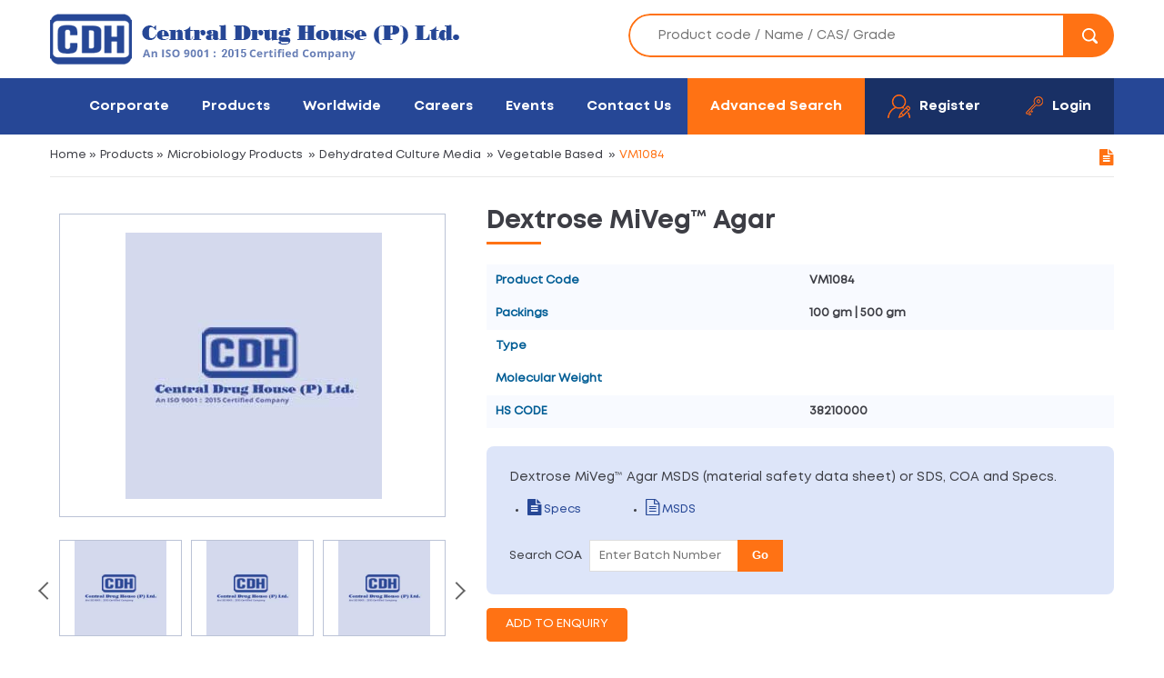

--- FILE ---
content_type: text/html; charset=UTF-8
request_url: https://www.cdhfinechemical.com/dextrose-miveg-agar
body_size: 8329
content:
<!DOCTYPE html>
<html lang="en">
<head>
    <meta http-equiv="Content-Type" content="text/html; charset=utf-8" />
    <meta name="viewport" content="width=device-width, initial-scale=1.0, maximum-scale=1.0, user-scalable=0" />
    <title>Dextrose MiVeg™ Agar Manufacturers, Suppliers & Exporters in India | VM1084</title>
    <meta name="description" content="CDH is an ISO certified Dextrose MiVeg™ Agar manufacturer in India, Dextrose MiVeg™ Agar supplier & exporter in India." />
   

    <link rel="canonical" href="https://www.cdhfinechemical.com/dextrose-miveg-agar"/>

   
    <link href='https://fonts.googleapis.com/css?family=Open+Sans:400,600,700,700italic,800,600italic' rel='stylesheet' type='text/css'>
    <link href='https://fonts.googleapis.com/css?family=Vollkorn' rel='stylesheet' type='text/css'>
    <link href="/css/style.css" rel="stylesheet" type="text/css" />
    <link rel="stylesheet" href="/css/megadrop.css" />
    <!-- <script src="https://code.jquery.com/jquery-1.12.4.js"></script> -->
    <script type="text/javascript" src="/js/mega-scripts.js"></script>
    <link href="/css/font-awesome.min.css" rel="stylesheet" type="text/css" />
    <link href="/css/font-awesome.css" rel="stylesheet" type="text/css" />
    <link type="text/css" rel="stylesheet" href="css/owl.carousel.min.css" />
    <script type="text/javascript">
      function goprint( pid ) {
          var url = "https://www.cdhfinechemical.com/print-products-details.php?pID=" + pid;
          window.open( url, 'popupWindow', 'toolbar=no,location=no,directories=no,status=no,menubar=no,scrollbars=yes,resizable=yes,copyhistory=no,width=800,height=1000,screenX=50,screenY=50,top=50,left=50' );
      }
  </script>
  
</head>

<body class="product-body-wrapper">
    

<header class="fullwidth headermain">
<div class="fullwidth headertop">
<div class="wrapper">
    <div class="logo"><a href="/"><img src="/images/logo.png" alt="CDH Fine Chemicals India" /></a></div>
    <div class="topsearch">
        <form name="search_tag" id="search_tag" action="/search.php" method="get">
           <input name="tag" id="tag" class="tag" autocomplete="off" type="text" placeholder="Product code / Name / CAS/ Grade" /> 
           <button id="searchButton" type="submit" name="submit" value="Submit"><i class="searchicon"></i></button> 
      <div id="pdt-box"></div>
  </form>
</div> 

</div>
</div>

<div class="fullwidth navbg"> 
<div class="wrapper">
<div class="navicon"><span></span></div>
<div class="logright">
    <ul>
        <li><a class="advanced-search" href="/advsearch.php" >Advanced Search</a></li>
           
            <li class="register"><a class="logbg" href="/register.php"><i class="regicon"></i><span>Register</span></a></li>
            <li class="member-login"><a class="logbg" href="/login.php"><i class="loginicon"></i><span>Login</span></a></li>
        
           
         


    </ul>
</div>
<div class="topmenu">
    <ul>
            <li ><a href="/introduction.php">Corporate</a>
        <ul>
            <li><a href="/introduction.php">Introduction</a></li>
            <!-- <li><a href="cdh-at-glance.php">CDH at a Glance</a></li>-->
            <li><a href="/vision-mission.php">Vision & Mission</a></li>
            <li><a href="/manufacturing-facilities.php">Manufacturing Facilities</a></li>
            <!-- <li><a href="/manufacturing-facilities-solids.php">Manufacturing Facilities Solids</a></li> -->
            <li><a href="/quality-assurance.php">Quality Assurance</a></li>
            <li><a href="/certification.php">Certification</a></li>
            <li><a href="/grades-of-purity.php">Grades of Purity</a></li>
            <li><a href="/packing.php">Packing</a></li>
            <li><a href="/bulk-packs.php">Bulk Packs</a></li>
            <li><a href="/microgen-culture-media.php">Microgen Culture Media</a></li>
            <!--<li><a href="/terms-of-sale.php">Terms of Sale</a></li>-->
            <li><a href="/downloads.php">Downloads</a></li>
        </ul>
    </li>
    <li class="selected"><a href="/categories.php">Products</a>
        <ul>
            <li><a href="/chemicals">Chemicals</a>
                  
                    <ul>
                                                    <li><a href="/chemicals/acids-and-bases">Acids And Bases</a></li>
                                                    <li><a href="/chemicals/adsorbents">Adsorbents</a></li>
                                                    <li><a href="/advanced-hydrogen-peroxide-silver-stabilized-solution">Advanced Disinfection Solution</a></li>
                                                    <li><a href="/chemicals/aldehyde-derivatives">Aldehyde & Derivatives</a></li>
                                                    <li><a href="/chemicals/analytical-reagent">Analytical Reagent</a></li>
                                                    <li><a href="/chemicals/analytical-standard">Analytical Standard</a></li>
                                                    <li><a href="/chemicals/biochemical-and-reagent">Biochemical And Reagent</a></li>
                                                    <li><a href="/chemicals/cellulose">Cellulose</a></li>
                                                    <li><a href="/chemicals/chemical-synthesis">Chemical Synthesis</a></li>
                                                    <li><a href="/chemicals/chemistry">Chemistry</a></li>
                                                    <li><a href="/chemicals/diagnostic-reagent-kits">Diagnostic Reagent & kits</a></li>
                                                    <li><a href="/chemicals/disinfectant">Disinfectant</a></li>
                                                    <li><a href="/chemicals/drying-agents">Drying Agents</a></li>
                                                    <li><a href="/chemicals/flouro-derivatives">Flouro & Derivatives</a></li>
                                                    <li><a href="/chemicals/hematology-histology">Hematology & Histology</a></li>
                                                    <li><a href="/chemicals/indicator-paper">Indicator Papers</a></li>
                                                    <li><a href="/chemicals/iodine-derivatives">Iodine & Derivatives</a></li>
                                                    <li><a href="/chemicals/ion-pairing">Ion Pairing Reagents</a></li>
                                                    <li><a href="/chemicals/karl-fischer-reagent">Karl Fischer Reagent</a></li>
                                                    <li><a href="/chemicals/lab-ware">Lab Ware</a></li>
                                                    <li><a href="/chemicals/media-components">Media Components</a></li>
                                                    <li><a href="/chemicals/meets-pharmacopoeia">Meets Pharmacopoeia</a></li>
                                                    <li><a href="/chemicals/metal-ceramic-science">Metal & Ceramic Science</a></li>
                                                    <li><a href="/chemicals/oils">Oils</a></li>
                                                    <li><a href="/chemicals/organic-inorganic-chemistry">Organic & Inorganic Chemistry</a></li>
                                                    <li><a href="/others">Others</a></li>
                                                    <li><a href="/chemicals/piperazine-derivatives">Piperazine & Derivatives</a></li>
                                                    <li><a href="/chemicals/piperidine-derivatives">Piperidine & Derivatives</a></li>
                                                    <li><a href="/chemicals/plant-biotechnology">Plant Biotechnology</a></li>
                                                    <li><a href="/chemicals/pyridine-derivatives">Pyridine & Derivatives</a></li>
                                                    <li><a href="/chemicals/solvents">Solvents</a></li>
                                                    <li><a href="/chemicals/titration">Titration</a></li>
                                                    <li><a href="/chemicals/wax">WAX</a></li>
                                            </ul>
                                    </li>
                <li><a href="/microbiology">Microbiology</a>
                                    <ul>
                                               <li><a href="/animal-cell-culture">Animal Cell Culture</a></li>
                                            <li><a href="/microbiology/culture-media-bases">Culture Media Bases</a></li>
                                            <li><a href="/microbiology/dehydrated-culture-media">Dehydrated Culture Media</a></li>
                                            <li><a href="/microbiology/media-supplements">Media Supplements</a></li>
                                            <li><a href="/plant-tissue-culture">Plant Tissue Culture</a></li>
                                            <li><a href="/microbiology/prepared-media-in-90-mm-polystyrene-plates">Prepared Media in 90 mm Polystyrene Plates</a></li>
                                            <li><a href="/microbiology/ready-prepared-liquid-medium-in-glass-bottles">Ready prepared Liquid Medium in Glass Bottles</a></li>
                                            <li><a href="/ready-prepared-media">Ready Prepared Media</a></li>
                                            <li><a href="/microbiology/ready-prepared-solid-media-in-glass-bottles">Ready prepared Solid Media in Glass Bottles</a></li>
                                            <li><a href="/microbiology/ready-prepared-viral-transport-system">Ready prepared Viral Transport System</a></li>
                     
                </ul>
                            </li>

            <li>
                <a href="/plant-culture-tested-chemical">Plant Culture Tested Chemical</a>

<ul>
<li><a href="/plant-culture-tested-chemical/adsorbent">Adsorbent</a></li>
<li><a href="/plant-culture-tested-chemical/amino-acids">Amino Acids</a></li>
<li><a href="/plant-culture-tested-chemical/antibiotic-solutions-sterile-filtered">Antibiotic solutions (sterile filtered)</a></li>
<li><a href="/plant-culture-tested-chemical/antibiotics-and-antifungals">Antibiotics and antifungals</a></li>
<li><a href="/plant-culture-tested-chemical/auxins">Auxins</a></li>
<li><a href="/plant-culture-tested-chemical/buffers">Buffers</a></li>
<li><a href="/plant-culture-tested-chemical/carbohydrates-carbon-source">Carbohydrates (carbon source)</a></li>
<li><a href="/plant-culture-tested-chemical/cytokinins">Cytokinins</a></li>
<li><a href="/plant-culture-tested-chemical/disinfectants">Disinfectants</a></li>
<li><a href="/plant-culture-tested-chemical/dyes-and-stains">Dyes and stains</a></li>
<li><a href="/plant-culture-tested-chemical/enzymes">Enzymes</a></li>
<li><a href="/plant-culture-tested-chemical/gibberellins">Gibberellins</a></li>
<li><a href="/plant-culture-tested-chemical/indicators">Indicators</a></li>
<li><a href="/plant-culture-tested-chemical/macro-elements">Macro elements</a></li>
<li><a href="/plant-culture-tested-chemical/media-dyes">Media dyes</a></li>
<li><a href="/plant-culture-tested-chemical/metabolites">Metabolites</a></li>
<li><a href="/plant-culture-tested-chemical/micro-elements">Micro elements</a></li>
<li><a href="/plant-culture-tested-chemical/miscellaneous-chemicals">Miscellaneous chemicals</a></li>
<li><a href="/plant-culture-tested-chemical/organic-acids">Organic acids</a></li>
<li><a href="/plant-culture-tested-chemical/organic-supplements">Organic supplements</a></li>
<li><a href="/plant-culture-tested-chemical/others">Others</a></li>
<li><a href="/plant-culture-tested-chemical/steroids-sterols">Steroids/sterols</a></li>
<li><a href="/plant-culture-tested-chemical/vitamins">Vitamins</a></li>
 
</ul>
</li>

<li>
<a href="/cell-culture-tested-chemical">Cell Culture Tested Chemical</a>

<ul>
    
<li><a href="/cell-culture-tested-chemical/amino-acids">Amino acids</a></li>
    
<li><a href="/cell-culture-tested-chemical/antibiotics-contamination-control-antibiotics">Antibiotics  contamination control antibiotics</a></li>
    
<li><a href="/cell-culture-tested-chemical/anticancer-antibiotics">Anticancer antibiotics</a></li>
    
<li><a href="/cell-culture-tested-chemical/attachment-factors">Attachment factors</a></li>
    
<li><a href="/cell-culture-tested-chemical/biochemichals-and-components">Biochemichals and components</a></li>
    
<li><a href="/cell-culture-tested-chemical/biological-buffers">Biological buffers</a></li>
    
<li><a href="/cell-culture-tested-chemical/carbohydrates">Carbohydrates</a></li>
    
<li><a href="/cell-culture-tested-chemical/carrier-proteins">Carrier proteins</a></li>
    
<li><a href="/cell-culture-tested-chemical/cell-dissociation-products">Cell dissociation products</a></li>
    
<li><a href="/cell-culture-tested-chemical/cell-proliferation-and-cytotoxity-indicators">Cell proliferation and cytotoxity indicators</a></li>
    
<li><a href="/cell-culture-tested-chemical/chemicals-meeting-pharmacopeial-testing-specifications">chemicals meeting pharmacopeial testing specifications</a></li>
    
<li><a href="/cell-culture-tested-chemical/cryprotectants">Cryprotectants</a></li>
    
<li><a href="/cell-culture-tested-chemical/cyclodextrins">Cyclodextrins</a></li>
    
<li><a href="/cell-culture-tested-chemical/cytotoxic-anticancer-antibiotics">Cytotoxic anticancer antibiotics</a></li>
    
<li><a href="/cell-culture-tested-chemical/detergents">Detergents</a></li>
    
<li><a href="/cell-culture-tested-chemical/differentiation-reagents">Differentiation reagents</a></li>
    
<li><a href="/cell-culture-tested-chemical/enzymes">Enzymes</a></li>
    
<li><a href="/cell-culture-tested-chemical/fatty-acids">Fatty acids</a></li>
    
<li><a href="/cell-culture-tested-chemical/fmoc-amino-acids">Fmoc amino acids</a></li>
    
<li><a href="/cell-culture-tested-chemical/gene-selection-antibiotics">Gene selection antibiotics</a></li>
    
<li><a href="/cell-culture-tested-chemical/hormones-and-hormone-alternative">Hormones and hormone alternative</a></li>
    
<li><a href="/cell-culture-tested-chemical/lipids">Lipids</a></li>
    
<li><a href="/cell-culture-tested-chemical/nucleotides-and-nucleosides">Nucleotides and nucleosides</a></li>
    
<li><a href="/cell-culture-tested-chemical/vaccine-stabilizers-and-adjuvant">Vaccine stabilizers and adjuvant</a></li>
    
<li><a href="/cell-culture-tested-chemical/vitamins">Vitamins</a></li>
 
</ul>
</li>

<!-- <li><a href="/grades.php"><i>Search by Grades</i></a></li> -->
</ul>   
</li>
<li ><a href="/worldwide.php">Worldwide</a></li>
<li ><a href="/career.php">Careers</a></li>


<li ><a href="/events.php">Events</a></li>
<li  ><a href="/contact.php">Contact Us</a></li>

</ul>
</div> 


</div>
</div>
</header>
<div class="clearfix"></div>
<!-- <script type="text/javascript" src="/js/tinydropdown.js"></script>
<script type="text/javascript">
var dropdown=new TINY.dropdown.init("dropdown", {id:'menu', active:'menuhover'});
</script> -->
<!--<script type="text/javascript" src="/fancybox/jquery.fancybox.js?v=2.1.5"></script>
<link rel="stylesheet" type="text/css" href="/fancybox/jquery.fancybox.css?v=2.1.5" media="screen" />-->
<!-- <script type="text/javascript" src="https://cdnjs.cloudflare.com/ajax/libs/fancybox/3.5.6/jquery.fancybox.min.js"></script>
<link rel="stylesheet" type="text/css" href="https://cdnjs.cloudflare.com/ajax/libs/fancybox/3.5.6/jquery.fancybox.min.css" media="screen" />
<script type="text/javascript">
$(document).ready(function() {	
  $('#newssubscribe').fancybox({
      href: this.href,
      type: "iframe",
      'width'				: '450px',
      'height'			: '600px',
      'autoScale'			: 'false',
      'transitionIn'		: 'none',
      'transitionOut'		: 'none'

  });
});
</script> -->

<div class="page-banner">
<div class="page-banner-wrap">
   <div class="banner-microbiology" style="background:url(images/product-microbiology.png)"></div>
</div>
</div>


    <!--<div class="inner-banner"></div>-->

    <div class="inner-page mcro-inr-dtl-pg ">
     <div class="wrapper">
        <div class="breadcrumbs"><a href="/">Home</a><span>&raquo;</span> <a href="/categories.php">Products</a><span>&raquo;</span> <a href="microbiology">Microbiology Products</a>  <span>&raquo;</span> <a href="microbiology/dehydrated-culture-media">Dehydrated Culture Media</a>  <span>&raquo;</span> <a href="vegetable-based">Vegetable Based</a> <span>&raquo;</span> VM1084        <span class="print-box"><a href="javascript:;" onclick="goprint('11808')"><i class="fa fa-file-text"></i></a></span>
    </div>
        <!--   <div class="product-dt-img"> <img src="/images/proimg1.jpg" alt="product" /></div> -->
    

    <div class="detail-table lp-pro">
        

   <div class="product-details-wrapper">
      <div class="pro-block-wrapper">
        <!-- Image section -->
        <div class="product_img_box">
            <!-- <div id="sync1" class="owl-carousel owl-theme">
    <div class="item">
      <img src="/images/culture_media/1.jpg" alt="">
    </div>
    <div class="item">
        <img src="/images/culture_media/2.jpg" alt="">
    </div>
    <div class="item">
        <img src="/images/culture_media/3.jpg" alt="">
    </div>
     <div class="item">
        <img src="/images/culture_media/4.jpg" alt="">
    </div>
</div>


<div id="sync2" class="owl-carousel owl-theme">
    

    <div class="item">
      <img src="/images/culture_media/1.jpg" alt="">
    </div>
    <div class="item">
        <img src="/images/culture_media/2.jpg" alt="">
    </div>
    <div class="item">
        <img src="/images/culture_media/3.jpg" alt="">
    </div>
     <div class="item">
        <img src="/images/culture_media/4.jpg" alt="">
    </div>
  
</div> -->

<div id="sync1" class="owl-carousel owl-theme">
    <div class="item">
               <img src="/images/prd_logo.jpg" alt="Dextrose MiVeg™ Agar">

        
    
</div>


      
      <div class="item">
                    <img src="/images/prd_logo.jpg" alt="Dextrose MiVeg™ Agar" />
            
        
    </div>

    

          
      <div class="item">
                    <img src="/images/prd_logo.jpg" alt="Dextrose MiVeg™ Agar" />
            
        
    </div>

    

    

<div class="item">
    <img src="/images/culture_media/4.jpg" alt="Culture Media">
</div>
</div>



<div id="sync2" class="owl-carousel owl-theme">


    <div class="item">
       <!--   <img src="https://cdhfinechemicalnew.ehostinguk.com/images/no-image.jpg" alt=""> -->

               <img src="/images/prd_logo.jpg" alt="Dextrose MiVeg™ Agar">

        

</div>

      


      <div class="item">
       <!--  <img src="https://cdhfinechemicalnew.ehostinguk.com/images/logo_big.jpg" alt=""> -->
                 <img src="/images/prd_logo.jpg" alt="Dextrose MiVeg™ Agar" />
            </div>
  
        


      <div class="item">
       <!--  <img src="https://cdhfinechemicalnew.ehostinguk.com/images/logo_big.jpg" alt=""> -->
                 <img src="/images/prd_logo.jpg" alt="Dextrose MiVeg™ Agar" />
            </div>
  
  

<div class="item">
    <img src="/images/culture_media/4.jpg" alt="culture media">
</div>

</div>



  

</div>

<!-- Image section -->

<div class="prodetail">
 <h1 class="title1"><!--<br />-->Dextrose MiVeg™ Agar</h1>
 <div class="chm-table">
  

   

  <div class="chm-row">
      <div class="chm-hd">
          <p>Product Code</p>
      </div>
      <div class="chm-cell">
          <p>VM1084</p>
      </div>

  </div>






  <div class="chm-row">
        
            
            
            
        </div>
                        <div class="chm-row">
          <div class="chm-hd">
              <p>Packings</p>
          </div>
          <div class="chm-cell">
              <p>100 gm | 500 gm</p>
          </div>
      </div>
      <div class="chm-row">
        <div class="chm-hd">
          <p>Type</p>
      </div>
      <div class="chm-cell">
          <p></p>
      </div>
  </div>
  <div class="chm-row">
     

</div>
<div class="chm-row">
 <div class="chm-hd">
  <p>Molecular Weight</p>
</div>
<div class="chm-cell">
  <p></p>
</div>
</div>
<div class="chm-row">
    <div class="chm-hd">
      <p> HS CODE</p>
  </div>
  <div class="chm-cell">
      <p> 38210000</p>
  </div>
</div>
   
</div>

 

<div class="product-right-box">
    <form action="enquiry_cart.php?pID=11808" method="post" name="pd_frm" id="pd_frm" onSubmit="javascript: return form_Validation()" >  
    
<div class="boxbg">
<h4>Dextrose MiVeg™ Agar MSDS (material safety data sheet) or SDS, COA and Specs.</h4>
<ul>
      
  <li><a href="https://www.cdhfinechemical.com/images/product/specs/248_696043649_vm1084.pdf" target="_blank"><i class="fa fa-file-text"></i> Specs</a></li>

     
<li><a href="/contact.php?pID=11808" target="_blank"><i class="fa fa-file-text-o"></i> MSDS</a></li>
 
</ul>

<div class="batch-enquiry-frm">
 <span>Search COA</span> <input type="text" name="batch_number" id="batch_number" placeholder="Enter Batch Number">
 <button type="button" id="search_coa" class="btn btn-info">Go</button>
 <span id="errmsg" style="color:#800000"></span>
 <span id="successmsg" style="color:green"></span>
</div>

</div>

<input type="hidden" name="action" value="add_to_cart" />
<input class="add-enquiry" type="submit" name="" value="Add to Enquiry" />



    <!-- <div class="prodetailmenu"> 
      <ul class="cdh">  </ul> 
        
     <li><span  class="member-login"><i class="fa fa-file-o"></i> COA</span></li>  
     <input name="" type="checkbox" value="" /> 
    </div> -->
</form> 
</div>
</div>
</div>

 
</div>
</div>

<div style="clear: both; padding-top: 20px;">

    




 <div class="heads">
<div class="imgi"><img src="/images/make-india.png" alt=""></div>
<div class="texts">Leading Manufacturer of Dextrose MiVeg™ Agar</div>
</div>
  






<a href="javascript: void(0);" onclick="javascript: history.back(-1);"><strong>&laquo;BACK</strong></a> 
</div>
</div>   
</div>


<script type="text/javascript" src="js/jquery-new.min.js"></script> 

<script type="text/javascript" src="fancybox/jquery.fancybox.js?v=2.1.5"></script>
<link rel="stylesheet" type="text/css" href="fancybox/jquery.fancybox.css?v=2.1.5" media="screen" /> 
<!-- <script type="text/javascript">
	$(document).ready(function() {
		$('#coa').fancybox({
		href: this.href,
		type: "iframe",
		'width'				: '350px',
		'height'			: '500px',
		'autoScale'			: 'false',
		'transitionIn'		: 'none',
		'transitionOut'		: 'none'

		});
	});
</script> -->

<script type="text/javascript">
    $(document).ready(function()
    {
     // alert("ok");
     $('#search_coa').click(function()
     {
        var batch_no = $('#batch_number').val();
        var product_id = 11808;
        //alert(product_id);

        if (batch_no=="")
        {
          $('#errmsg').html('Please Enter Batch no.');
          $('#batch_number').focus();
          return false;

      }
      else
      {
        $.ajax({
          type:'post',
          url: 'ajax_search_coa.php',
          data: {"batch_no":batch_no,"pID":product_id},
          dataType: "json",
          success:function(data)
          {
            if(data.status=='1')
            {
              $('#errmsg').hide();
              $('#successmsg').html("COA found: <a target='_blank' href="+data.msg+">View</a>");

          }
          else
          {
              $('#successmsg').hide();
              $('#errmsg').html(data.msg);
              $('#batch_number').focus();
              return false;
          }

      }

  });
    }


});


 });

</script>
<script type="text/javascript" src="js/owl.carousel.min.js"></script> 
<script type="text/javascript" src="js/owl.carousel2.thumbs.min.js"></script>
<script type="text/javascript">
  $(document).ready(function() {

    var sync1 = $("#sync1");
    var sync2 = $("#sync2");
    var slidesPerPage = 3; //globaly define number of elements per page
    var syncedSecondary = true;

    sync1.owlCarousel({
        items: 1,
        slideSpeed: 2000,
        nav: false,
        autoplay: false, 
        dots: false,
        loop: true,
        responsiveRefreshRate: 200,
        navText: ['<svg width="100%" height="100%" viewBox="0 0 11 20"><path style="fill:none;stroke-width: 1px;stroke: #000;" d="M9.554,1.001l-8.607,8.607l8.607,8.606"/></svg>', '<svg width="100%" height="100%" viewBox="0 0 11 20" version="1.1"><path style="fill:none;stroke-width: 1px;stroke: #000;" d="M1.054,18.214l8.606,-8.606l-8.606,-8.607"/></svg>'],
    }).on('changed.owl.carousel', syncPosition);

    sync2
    .on('initialized.owl.carousel', function() {
        sync2.find(".owl-item").eq(0).addClass("current");
    })
    .owlCarousel({
        items: slidesPerPage,
        dots: false,
        nav: true,
        margin:10,
        smartSpeed: 200,
        slideSpeed: 500,
            slideBy: slidesPerPage, //alternatively you can slide by 1, this way the active slide will stick to the first item in the second carousel
            responsiveRefreshRate: 100
        }).on('changed.owl.carousel', syncPosition2);

    function syncPosition(el) {
        //if you set loop to false, you have to restore this next line
        //var current = el.item.index;

        //if you disable loop you have to comment this block
        var count = el.item.count - 1;
        var current = Math.round(el.item.index - (el.item.count / 2) - .5);

        if (current < 0) {
            current = count;
        }
        if (current > count) {
            current = 0;
        }

        //end block

        sync2
        .find(".owl-item")
        .removeClass("current")
        .eq(current)
        .addClass("current");
        var onscreen = sync2.find('.owl-item.active').length - 1;
        var start = sync2.find('.owl-item.active').first().index();
        var end = sync2.find('.owl-item.active').last().index();

        if (current > end) {
            sync2.data('owl.carousel').to(current, 100, true);
        }
        if (current < start) {
            sync2.data('owl.carousel').to(current - onscreen, 100, true);
        }
    }

    function syncPosition2(el) {
        if (syncedSecondary) {
            var number = el.item.index;
            sync1.data('owl.carousel').to(number, 100, true);
        }
    }

    sync2.on("click", ".owl-item", function(e) {
        e.preventDefault();
        var number = $(this).index();
        sync1.data('owl.carousel').to(number, 300, true);
    });
});
</script>
<script type="text/javascript">
  $('.proslider').owlCarousel({
    loop:false,
    margin:0,
    items:1,
    dots:false,
    thumbs: true,
    thumbImage: true,
    // thumbContainerClass: 'owl-thumbs',
    // thumbItemClass: 'owl-thumb-item',
    nav:false,
    
});
</script>
<footer class="fullwidth"> 
    <div class="fullwidth section footersec">
       <div class="wrapper">
        <div class="fbox">
        	<div class="heading4">Corporate</div>
            <ul>
            	<li><a href="/introduction.php">Introduction</a></li>
                <li><a href="/cdh-at-glance.php">CDH at a Glance</a></li>
                <li><a href="/manufacturing-facilities.php">Manufacturing Facilities Solvents</a></li>
                <li><a href="/manufacturing-facilities-solids.php">Manufacturing Facilities Solids</a></li>
                <li><a href="/quality-assurance.php">Quality Assurance</a></li>
                <li><a href="/certification.php">Certification</a></li>
                <li><a href="/grades-of-purity.php">Grades of Purity</a></li>
                <li><a href="/bulk-packs.php">Bulk Packs</a></li>
                <li><a href="https://www.cdhfinechemical.com/flipbook/">Flipbook</a></li>
            </ul>
        </div>
        
        <div class="fbox flinks"> 
        	<div class="heading4">Products</div>
            <div class="fprolink">
                <h4>Chemicals</h4>
                <ul>
                         
                            <li><a href="/others">Others</a></li>
                             
                            <li><a href="/advanced-hydrogen-peroxide-silver-stabilized-solution">Advanced Disinfection Solution</a></li>
                             
                            <li><a href="/chemicals/acids-and-bases">Acids And Bases</a></li>
                             
                            <li><a href="/chemicals/adsorbents">Adsorbents</a></li>
                             
                            <li><a href="/chemicals/aldehyde-derivatives">Aldehyde & Derivatives</a></li>
                                            	
                </ul>
                                <a class="view-more" href="/chemicals">View More</a>
            </div>
            
            <div class="fprolink">
                <h4>Microbiology</h2>
                    <ul>
                             
                                <li><a href="/animal-cell-culture">Animal Cell Culture</a></li>
                                 
                                <li><a href="/plant-tissue-culture">Plant Tissue Culture</a></li>
                                 
                                <li><a href="/ready-prepared-media">Ready Prepared Media</a></li>
                                 
                                <li><a href="/microbiology/dehydrated-culture-media">Dehydrated Culture Media</a></li>
                                 
                                <li><a href="/microbiology/culture-media-bases">Culture Media Bases</a></li>
                            	
                        </ul>
                                                <a class="btn" href="/microbiology">View More</a>
                    </div> 
                </div>
                
                <div class="fbox">
                   <div class="heading4">Corporate Office:</div>
                   <p><i class="fmap"></i> 7/28, Vardaan House Ansari Road, <br />Daryaganj, New Delhi <br />110002 (INDIA). </p> 
                   <p><a href="mailto:sales@cdhfinechemical.com"><i class="fmail"></i> sales@cdhfinechemical.com</a></p>
                   <p><a href="tel:+ 91-11-49404040"><i class="fphone"></i> + 91-11-49404040 - 100 lines</a></p>
                   
                   <ul class="socials">
                    <li><a href="https://www.facebook.com/CDHFineChemicals" target="_blank"><i class="fbicon"></i></a></li>
                    <li><a href="https://in.pinterest.com/cdhfinechemical/"  target="_blank"><i class="pinteresticon"></i></a></li>
                </ul>
</div>
</div>
</div>
<!-- ---------------------------show all queries-------------------->



    <div class="fullwidth copyright">
        <div class="wrapper">
        	<span class="fleft">©2026 Copyright. Central Drug House. All rights reserved.</span>
            <!-- <span class="fright"><a href="https://www.indiainternets.com/" rel="nofollow">Design By: <i class="indiaint"></i></a></span> -->
        </div>
    </div>
    
</footer>
<!-- <script type="text/javascript" src="https://cdnjs.cloudflare.com/ajax/libs/jquery/3.4.1/jquery.min.js"></script>  -->

 <script>
        $(document).ready(function(){
            // Dynamically set favicon
            $('head').append('<link rel="icon" type="image/x-icon" href="/images/favicon.png">');
        });
    </script>

<!-- ************* For inventory auto-search JS************** -->
<script type="text/javascript">
    $(document).ready(function(){
        $("#sell_tag").keyup(function(){
            //alert('hi');
            $.ajax({
                type: "POST",
                url: "inventory-autocomplete.php",
                data:'keyword='+$(this).val(),
                success: function(data){
                    $("#pdt-sell-box").show();
                    $("#pdt-sell-box").html(data);
                    $("#sell_tag").css("background","#FFF");
                }
            });
        });
    });


    function selectSellPdt(val) {
        $("#sell_tag").val(val);
        $("#pdt-sell-box").hide();
    }

</script>


<!-- ************* For inventory auto-search JS************** -->

<script>
    $(document).ready(function(){
       $("#tag").keyup(function(){
          $.ajax({
              type: "POST",
              url: "autocomplete.php",
              data: { keyword: $(this).val() },
              success: function(data){
                $("#pdt-box").show();
                $("#pdt-box").html(data);
                $("#tag").css("background","#FFF");
             }
         });
      });
   });

    function selectPdt(val) {
        $("#tag").val(val);
        $("#pdt-box").hide();
    }
</script>
<style>
    #pdt-box{
        position: absolute;
        width: 475px;
        z-index: 999;
        top: 42%;
        max-height: 500px;
        overflow: hidden;
        overflow-y: auto;
        border: 1px solid #ff7214;
        margin-left: 24px;
        display: none;
    }
    #search-list{list-style:none;margin-top:-3px;padding:0;}
    #search-list li{padding: 10px; background: #f0f0f0; border-bottom: #bbb9b9 1px solid;}
    #search-list li:hover{background:#ece3d2;cursor: pointer;}


/************** For inventory auto-search CSS***************/
#pdt-sell-box{
    position: absolute;
    width: 475px;
    z-index: 999;
    top: 42%;
    max-height: 500px;
    overflow: hidden;
    overflow-y: auto;
    border: 1px solid #ff7214;
    margin-left: 24px;
    display: none;
}
#search-sell-list{list-style:none;margin-top:-3px;padding:0;}
#search-sell-list li{padding: 10px; background: #f0f0f0; border-bottom: #bbb9b9 1px solid;}
#search-sell-list li:hover{background:#ece3d2;cursor: pointer;}
/************** For inventory auto-search CSS***************/

</style>
<!-- Global site tag (gtag.js) - Google Analytics -->
<script async src="https://www.googletagmanager.com/gtag/js?id=UA-25877380-1"></script>
<script>
  window.dataLayer = window.dataLayer || [];
  function gtag(){dataLayer.push(arguments);}
  gtag('js', new Date());

  gtag('config', 'UA-25877380-1');
</script>

<script type="text/javascript"> 
   $(document).ready(function() {
       $("head").append("<meta name=viewport content=width=device-width, initial-scale=1.0, maximum-scale=1.0, user-scalable=0 /> ");
   });
</script>

<script type="text/javascript">
  
 $('.content-left .prd-mn').on('click',function(ev) {
    if ($(window).width() < 767) {
      ev.stopPropagation();
      $(this).next('ul').slideToggle();
  }
});



 $(document).ready(function () { 


  $( "body" ).click(function() {
    $('.navicon').removeClass('active');
    $('.topmenu').removeClass('showmenu');
});
  $( ".navicon" ).click(function(e) {
      e.stopPropagation();
      $(this).toggleClass('active');
      $( ".topmenu" ).toggleClass('showmenu');
  }); 
  $(".topmenu").click(function(e){
    e.stopPropagation();
}); 
  $(".topmenu > ul > li > a").each(function(){ 
    if($(this).parent().children("ul").length){
      $(this).parent('li').addClass("sub-links"); 
  } 
});
  
  $(".sub-links > a").each(function(){  
      if($(window).width() < 1023){
        $(this).before( '<span class="plusicon"></span>' );
    }
});
  
  $('.plusicon').click(function(e) {
    e.stopPropagation();
    var $el = $(this).parent().find("ul"),
    $parPlus = $(this).parent().find(".plusicon"); 
    $parPlus.stop(true, true).toggleClass("minus_icon");
    $(this).next().next().slideToggle();

}); 
  
});

</script>
</body>
</html>